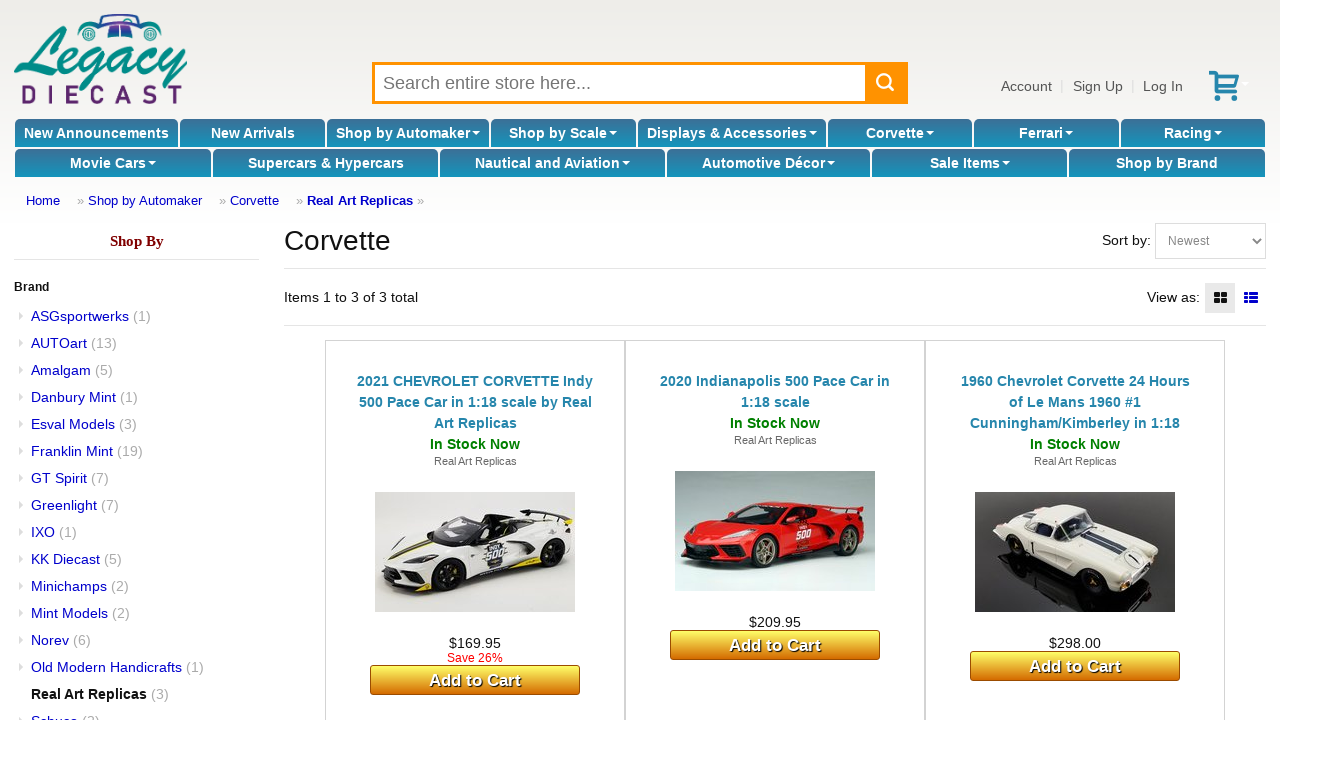

--- FILE ---
content_type: text/html; charset=UTF-8
request_url: https://www.legacydiecast.com/index.php?manufacturer_id=75&sort=newest&category_id=716&page=1
body_size: 9973
content:
<!DOCTYPE html>
<html dir="LTR" lang="en">
<head>
<meta http-equiv="Content-Type" content="text/html; charset=utf-8">
<meta http-equiv="Content-Language" content="en-us">
<link rel="canonical" href="https://www.legacydiecast.com/index.php?category_id=716&page=1" />
<meta name="viewport" content="width=device-width">
<meta name="classification" content="">
<meta name="generator" content="Chondrion">
<meta name="keywords" content="Real Art Replicas, ">
<base href="https://www.legacydiecast.com/" />
<title>Real Art Replicas - Legacy Diecast</title>
<link rel="search" type="application/opensearchdescription+xml" href="/opensearch.php" title="Legacy Diecast" />
<link href='//fonts.googleapis.com/css?family=Francois+One:400&amp;subset=latin' rel='stylesheet' type='text/css'>

<link rel="stylesheet" type="text/css" href="/master.css">
<link rel="stylesheet" type="text/css" href="/stylesheet.php">

<script src="//code.jquery.com/jquery-3.6.3.min.js"></script>
<script src="//cdn.jsdelivr.net/gh/mgalante/jquery.redirect@master/jquery.redirect.js"></script>
<script type="text/javascript" src="https://cdn.jsdelivr.net/gh/jaxon-php/jaxon-js@3.3/dist/jaxon.core.min.js"  charset="UTF-8"></script>


<script src="/common.js.php"></script>

<script>
	window.dataLayer = window.dataLayer || [];
</script>
<!-- Google Tag Manager -->
<script>(function(w,d,s,l,i){w[l]=w[l]||[];w[l].push({'gtm.start':
new Date().getTime(),event:'gtm.js'});var f=d.getElementsByTagName(s)[0],
j=d.createElement(s),dl=l!='dataLayer'?'&l='+l:'';j.async=true;j.src=
'https://www.googletagmanager.com/gtm.js?id='+i+dl;f.parentNode.insertBefore(j,f);
})(window,document,'script','dataLayer','GTM-M6M37Z7');</script>
<!-- End Google Tag Manager -->
<!-- Google tag (gtag.js) -->
<script async src="https://www.googletagmanager.com/gtag/js?id=174483050"></script>
<script>
	/* Global tag (gtag.js) */
	function gtag(){dataLayer.push(arguments);}
	gtag('js', new Date());
	gtag('config', '174483050');
	console.debug(dataLayer);
</script>
	
</head>

<body>
	<!-- Google Tag Manager (noscript) -->
	<noscript><iframe src="https://www.googletagmanager.com/ns.html?id=GTM-M6M37Z7" height="0" width="0" style="display:none; visibility:hidden"></iframe></noscript>
	<!-- End Google Tag Manager (noscript) -->
	<div id="fb-root"></div>
	<script>(function(d, s, id) {
	  var js, fjs = d.getElementsByTagName(s)[0];
	  if (d.getElementById(id)) return;
	  js = d.createElement(s); js.id = id;
	  js.src = "//connect.facebook.net/en_US/all.js#xfbml=1";
	  fjs.parentNode.insertBefore(js, fjs);
	}(document, 'script', 'facebook-jssdk'));</script>

<div id="washout"></div>
<div ID="messages"></div>

<noscript>
	<div style="border: 3px solid red; color: red; margin: 5px; padding: 3px; background-color: white; font-weight: bold; text-align: center;" class="main">
		It appears that your web browser doesn't support JavaScript or JavaScript is disabled.  You must enable JavaScript or upgrade to a newer web browser to shop at our online store.  If you continue to have trouble, please contact customer service to place an order for you.
	</div>
</noscript>


<header>

<div id="header_main">
	<div id="header_logo">
		<a href="/"><img src="https://cdn.chondrion.com/mint_models/6a4e878df91a7de74bb85d7b2ff22924" alt="Legacy Diecast"></a>	</div>
	<div id="header_search">
		<div id="search_box">
			<form name="quick_find" action="/index.php" method="GET">
			<input type="text" id="search_keywords" name="keywords" placeholder="Search entire store here..." maxlength="128" value="">
			<button type="submit" id="search_submit"></button>
			<div id="live_search_results" style="height: 100px;"><span style="font-style: italic;">Searching...</span></div>
			</form>
		</div>
	</div>
	<div id="header_account_links">
		<a href="/account.php">Account</a>|<a href="#" onClick="show_update_form('sign_in_div'); document.sign_in_form.email_address.focus(); return false;">Sign Up</a>|<a href="#" onClick="show_update_form('sign_in_div'); document.sign_in_form.email_address.focus(); return false;">Log In</a><a href="/shopping_cart.php" id="buy_stored_value_link"><img src="/images/icons/redeem.svg" alt="gift card" title="buy e-gift certificate" style="vertical-align: middle;"></a><a href="/shopping_cart.php" class="icon" id="shopping_cart_icon"><span class="carrot">&nbsp;</span></a>	</div>
</div>

<div id="header_categories">
<div id="category_nav_2"><a href="/index.php?category_id=2">New Announcements</a></div><div id="category_nav_1"><a href="/index.php?category_id=1">New Arrivals</a></div><div id="category_nav_3" onMouseOver="document.getElementById('category3_subs').className='subcategory_pulldown_multi';" onMouseOut="document.getElementById('category3_subs').className='subcategory_pulldown';"><div class="subcategory_pulldown" id="category3_subs"><div><h4><a href="/index.php?category_id=21">Abarth</a></h4></div><div><h4><a href="/index.php?category_id=22">Acura</a></h4></div><div><h4><a href="/index.php?category_id=24">Alfa Romeo</a></h4></div><div><h4><a href="/index.php?category_id=27">Alpine</a></h4></div><div><h4><a href="/index.php?category_id=29">AMC</a></h4></div><div><h4><a href="/index.php?category_id=31">Aston Martin</a></h4></div><div><h4><a href="/index.php?category_id=32">Auburn</a></h4></div><div><h4><a href="/index.php?category_id=33">Audi</a></h4></div><div><h4><a href="/index.php?category_id=34">Austin</a></h4></div><div><h4><a href="/index.php?category_id=35">Austin Healey</a></h4></div><div><h4><a href="/index.php?category_id=36">Auto Union</a></h4></div><div><h4><a href="/index.php?category_id=39">Batmobile</a></h4></div><div><h4><a href="/index.php?category_id=41">Bentley</a></h4></div><div><h4><a href="/index.php?category_id=42">Bizzarrini</a></h4></div><div><h4><a href="/index.php?category_id=43">BMW</a></h4></div><div><h4><a href="/index.php?category_id=44">Brabham-Repco</a></h4></div><div><h4><a href="/index.php?category_id=45">Brabus</a></h4></div><div><h4><a href="/index.php?category_id=48">British Racing Motors</a></h4></div><div><h4><a href="/index.php?category_id=49">BRM</a></h4></div><div><h4><a href="/index.php?category_id=51">Bugatti</a></h4></div><div><h4><a href="/index.php?category_id=52">Buick</a></h4></div><div><h4><a href="/index.php?category_id=64">Cadillac</a></h4></div><div><h4><a href="/index.php?category_id=67">Chevrolet</a></h4></div><div><h4><a href="/index.php?category_id=68">Chrysler</a></h4></div><div><h4><a href="/index.php?category_id=69">Citroen</a></h4></div><div><h4><a href="/index.php?category_id=719">Construction</a></h4></div><div><h4><a href="/index.php?category_id=71">Cord</a></h4></div><div><h4><a href="/index.php?category_id=716">Corvette</a></h4></div><div><h4><a href="/index.php?category_id=73">Daimler</a></h4></div><div><h4><a href="/index.php?category_id=76">Delage</a></h4></div><div><h4><a href="/index.php?category_id=77">Delahaye</a></h4></div><div><h4><a href="/index.php?category_id=78">Delorean</a></h4></div><div><h4><a href="/index.php?category_id=79">DeSoto</a></h4></div><div><h4><a href="/index.php?category_id=80">DeTomaso</a></h4></div><div><h4><a href="/index.php?category_id=82">Dodge</a></h4></div><div><h4><a href="/index.php?category_id=84">Dragster</a></h4></div><div><h4><a href="/index.php?category_id=85">Dual-Ghia</a></h4></div><div><h4><a href="/index.php?category_id=87">Ducati</a></h4></div><div><h4><a href="/index.php?category_id=88">Duesenberg</a></h4></div><div><h4><a href="/index.php?category_id=90">Eagle</a></h4></div><div><h4><a href="/index.php?category_id=92">Farm & Tractors</a></h4><ul><li><a href="/index.php?category_id=26">Allis-Chalmers</a></li><li><a href="/index.php?category_id=81">Deutz</a></li><li><a href="/index.php?category_id=112">Hanomag</a></li><li><a href="/index.php?category_id=132">John Deere</a></li><li><a href="/index.php?category_id=137">Kubota</a></li></ul></div><div><h4><a href="/index.php?category_id=715">Ferrari</a></h4></div><div><h4><a href="/index.php?category_id=94">Fiat</a></h4></div><div><h4><a href="/index.php?category_id=95">Fire and Rescue</a></h4></div><div><h4><a href="/index.php?category_id=97">Ford</a></h4></div><div><h4><a href="/index.php?category_id=102">Gasser</a></h4></div><div><h4><a href="/index.php?category_id=106">GM</a></h4></div><div><h4><a href="/index.php?category_id=107">GMC Van</a></h4></div><div><h4><a href="/index.php?category_id=116">Hennessey</a></h4></div><div><h4><a href="/index.php?category_id=117">Hispano Suiza</a></h4></div><div><h4><a href="/index.php?category_id=118">Honda</a></h4></div><div><h4><a href="/index.php?category_id=119">Horch</a></h4></div><div><h4><a href="/index.php?category_id=120">Hot Rod</a></h4></div><div><h4><a href="/index.php?category_id=121">Hudson</a></h4></div><div><h4><a href="/index.php?category_id=123">Infiniti</a></h4></div><div><h4><a href="/index.php?category_id=128">Isotta Fraschini</a></h4></div><div><h4><a href="/index.php?category_id=129">Jaguar</a></h4></div><div><h4><a href="/index.php?category_id=130">Jeep</a></h4></div><div><h4><a href="/index.php?category_id=134">Kaiser</a></h4></div><div><h4><a href="/index.php?category_id=136">Koenigsegg</a></h4></div><div><h4><a href="/index.php?category_id=138">Lamborghini</a></h4></div><div><h4><a href="/index.php?category_id=139">Lancia</a></h4></div><div><h4><a href="/index.php?category_id=140">Land Rover</a></h4></div><div><h4><a href="/index.php?category_id=141">Land Speed Records</a></h4></div><div><h4><a href="/index.php?category_id=142">Lexus</a></h4></div><div><h4><a href="/index.php?category_id=143">Ligier</a></h4></div><div><h4><a href="/index.php?category_id=144">Lincoln</a></h4></div><div><h4><a href="/index.php?category_id=145">Lola</a></h4></div><div><h4><a href="/index.php?category_id=146">Lotus</a></h4></div><div><h4><a href="/index.php?category_id=148">March</a></h4></div><div><h4><a href="/index.php?category_id=151">Maserati</a></h4></div><div><h4><a href="/index.php?category_id=152">Matra</a></h4></div><div><h4><a href="/index.php?category_id=153">Maybach</a></h4></div><div><h4><a href="/index.php?category_id=154">Mazda</a></h4></div><div><h4><a href="/index.php?category_id=155">McLaren</a></h4></div><div><h4><a href="/index.php?category_id=156">Mercedes-Benz</a></h4></div><div><h4><a href="/index.php?category_id=157">Mercury</a></h4></div><div><h4><a href="/index.php?category_id=158">MG</a></h4></div><div><h4><a href="/index.php?category_id=161">Mini</a></h4></div><div><h4><a href="/index.php?category_id=162">Mini Cooper</a></h4></div><div><h4><a href="/index.php?category_id=20">Motorcycles</a></h4><ul><li><a href="/index.php?category_id=714">Harley-Davidson</a></li><li><a href="/index.php?category_id=135">Kawasaki</a></li><li><a href="/index.php?category_id=170">Norton</a></li><li><a href="/index.php?category_id=211">Suzuki</a></li><li><a href="/index.php?category_id=220">Triumph</a></li><li><a href="/index.php?category_id=226">Vespa</a></li><li><a href="/index.php?category_id=234">Yamaha</a></li></ul></div><div><h4><a href="/index.php?category_id=166">Mustang</a></h4></div><div><h4><a href="/index.php?category_id=168">Nissan</a></h4></div><div><h4><a href="/index.php?category_id=172">Oldsmobile</a></h4></div><div><h4><a href="/index.php?category_id=173">Opel</a></h4></div><div><h4><a href="/index.php?category_id=683">Other Automakers</a></h4><ul><li><a href="/index.php?category_id=23">Aero Minor</a></li><li><a href="/index.php?category_id=38">Bac Mono</a></li><li><a href="/index.php?category_id=40">Benetton</a></li><li><a href="/index.php?category_id=47">Bristol</a></li><li><a href="/index.php?category_id=50">Bucciali</a></li><li><a href="/index.php?category_id=83">Dome</a></li><li><a href="/index.php?category_id=86">Dubonnet</a></li><li><a href="/index.php?category_id=89">Duryea</a></li><li><a href="/index.php?category_id=96">Fitch</a></li><li><a href="/index.php?category_id=100">Formula One</a></li><li><a href="/index.php?category_id=103">Gemballa Mirage</a></li><li><a href="/index.php?category_id=104">Glaspar</a></li><li><a href="/index.php?category_id=105">Glickenhaus</a></li><li><a href="/index.php?category_id=108">Golden Arrow</a></li><li><a href="/index.php?category_id=109">Gordon</a></li><li><a href="/index.php?category_id=110">Griffith</a></li><li><a href="/index.php?category_id=111">Gumpert Apollo</a></li><li><a href="/index.php?category_id=115">Helmet</a></li><li><a href="/index.php?category_id=125">International Trucks</a></li><li><a href="/index.php?category_id=133">Jordan</a></li><li><a href="/index.php?category_id=147">Lykan Hypersport</a></li><li><a href="/index.php?category_id=149">Marcos</a></li><li><a href="/index.php?category_id=150">Marmon Wasp</a></li><li><a href="/index.php?category_id=247">Muscle Cars</a></li><li><a href="/index.php?category_id=169">Noble</a></li><li><a href="/index.php?category_id=171">NSU</a></li><li><a href="/index.php?category_id=179">Pegaso</a></li><li><a href="/index.php?category_id=180">Pescarolo</a></li><li><a href="/index.php?category_id=187">Red Bull Racing</a></li><li><a href="/index.php?category_id=189">Riley</a></li><li><a href="/index.php?category_id=193">Saleen</a></li><li><a href="/index.php?category_id=194">Saturn</a></li><li><a href="/index.php?category_id=195">Scion</a></li><li><a href="/index.php?category_id=198">Siata</a></li><li><a href="/index.php?category_id=199">Simca</a></li><li><a href="/index.php?category_id=200">Smart</a></li><li><a href="/index.php?category_id=202">Spyker</a></li><li><a href="/index.php?category_id=203">Squire</a></li><li><a href="/index.php?category_id=204">SSC</a></li><li><a href="/index.php?category_id=205">Stratos</a></li><li><a href="/index.php?category_id=213">Tanker</a></li><li><a href="/index.php?category_id=214">Tatra</a></li><li><a href="/index.php?category_id=215">Thomas Flyer</a></li><li><a href="/index.php?category_id=216">Timbs</a></li><li><a href="/index.php?category_id=231">Wanderer</a></li><li><a href="/index.php?category_id=232">Williams-Renault</a></li><li><a href="/index.php?category_id=233">Willys</a></li></ul></div><div><h4><a href="/index.php?category_id=174">Packard</a></h4></div><div><h4><a href="/index.php?category_id=175">Pagani</a></h4></div><div><h4><a href="/index.php?category_id=177">Pantera</a></h4></div><div><h4><a href="/index.php?category_id=181">Peugeot</a></h4></div><div><h4><a href="/index.php?category_id=182">Pierce Arrow</a></h4></div><div><h4><a href="/index.php?category_id=183">Plymouth</a></h4></div><div><h4><a href="/index.php?category_id=712">Police Cars</a></h4></div><div><h4><a href="/index.php?category_id=184">Pontiac</a></h4></div><div><h4><a href="/index.php?category_id=185">Porsche</a></h4></div><div><h4><a href="/index.php?category_id=186">Range Rover</a></h4></div><div><h4><a href="/index.php?category_id=188">Renault</a></h4></div><div><h4><a href="/index.php?category_id=190">Rolls Royce</a></h4></div><div><h4><a href="/index.php?category_id=191">Rover</a></h4></div><div><h4><a href="/index.php?category_id=196">Shadow</a></h4></div><div><h4><a href="/index.php?category_id=197">Shelby</a></h4></div><div><h4><a href="/index.php?category_id=206">Studebaker</a></h4></div><div><h4><a href="/index.php?category_id=207">Stutz</a></h4></div><div><h4><a href="/index.php?category_id=208">Subaru</a></h4></div><div><h4><a href="/index.php?category_id=209">Sunbeam</a></h4></div><div><h4><a href="/index.php?category_id=210">Surtees</a></h4></div><div><h4><a href="/index.php?category_id=212">Talbot Lago</a></h4></div><div><h4><a href="/index.php?category_id=699">Tesla</a></h4></div><div><h4><a href="/index.php?category_id=217">Toyota</a></h4></div><div><h4><a href="/index.php?category_id=219">Transporter</a></h4></div><div><h4><a href="/index.php?category_id=221">Trucks and Tractor Trailers</a></h4><ul><li><a href="/index.php?category_id=746">Freightliner</a></li><li><a href="/index.php?category_id=744">International</a></li><li><a href="/index.php?category_id=747">Kenworth</a></li><li><a href="/index.php?category_id=743">Peterbilt</a></li><li><a href="/index.php?category_id=745">Wester Star</a></li></ul></div><div><h4><a href="/index.php?category_id=222">Tucker</a></h4></div><div><h4><a href="/index.php?category_id=224">Tyrrell</a></h4></div><div><h4><a href="/index.php?category_id=227">Victress</a></h4></div><div><h4><a href="/index.php?category_id=228">Voison</a></h4></div><div><h4><a href="/index.php?category_id=229">Volkswagen</a></h4></div><div><h4><a href="/index.php?category_id=230">Volvo</a></h4></div></div><a href="/index.php?category_id=3">Shop by Automaker<span class="carrot">&nbsp;</span></a></div><div id="category_nav_676" onMouseOver="document.getElementById('category676_subs').className='subcategory_pulldown_single';" style="position: relative; " onMouseOut="document.getElementById('category676_subs').className='subcategory_pulldown';"><div class="subcategory_pulldown" id="category676_subs"><a href="/index.php?category_id=678">1:43 Scale</a><a href="/index.php?category_id=679">1:24 Scale</a><a href="/index.php?category_id=680">1:18 Scale</a><a href="/index.php?category_id=681">1:12 Scale</a><a href="/index.php?category_id=682">1:8 Scale</a><a href="/index.php?category_id=709">1:64 Scale</a></div><a href="/index.php?category_id=676">Shop by Scale<span class="carrot">&nbsp;</span></a></div><div id="category_nav_8" onMouseOver="document.getElementById('category8_subs').className='subcategory_pulldown_multi';" onMouseOut="document.getElementById('category8_subs').className='subcategory_pulldown';"><div class="subcategory_pulldown" id="category8_subs"><div><h4><a href="/index.php?category_id=18">Accessories</a></h4></div><div><h4><a href="/index.php?category_id=692">Model Car Displays</a></h4></div><div><h4><a href="/index.php?category_id=700">Other Display Cases</a></h4><ul><li><a href="/index.php?category_id=701">Sports Memorabilia</a></li><li><a href="/index.php?category_id=702">Military</a></li><li><a href="/index.php?category_id=703">Coins and Pins</a></li></ul></div><div><h4><a href="/index.php?category_id=750">Figurines</a></h4></div></div><a href="/index.php?category_id=8">Displays & Accessories<span class="carrot">&nbsp;</span></a></div><div id="category_nav_5" onMouseOver="document.getElementById('category5_subs').className='subcategory_pulldown_single';" style="position: relative; " onMouseOut="document.getElementById('category5_subs').className='subcategory_pulldown';"><div class="subcategory_pulldown" id="category5_subs"><a href="/index.php?category_id=54">C1 1953 - 1962</a><a href="/index.php?category_id=55">C2 1963 - 1967</a><a href="/index.php?category_id=56">C3 1968 - 1982</a><a href="/index.php?category_id=57">C4 1984 - 1996</a><a href="/index.php?category_id=58">C5 1997 - 2004</a><a href="/index.php?category_id=59">C6 2005 - 2013</a><a href="/index.php?category_id=60">C7 2014 - 2019</a><a href="/index.php?category_id=62">C7.R</a><a href="/index.php?category_id=61">C8 2020 -</a><a href="/index.php?category_id=63">C8.R</a></div><a href="/index.php?category_id=5">Corvette<span class="carrot">&nbsp;</span></a></div><div id="category_nav_6" onMouseOver="document.getElementById('category6_subs').className='subcategory_pulldown_single';" style="position: relative; " onMouseOut="document.getElementById('category6_subs').className='subcategory_pulldown';"><div class="subcategory_pulldown" id="category6_subs"><a href="/index.php?category_id=93">Racing</a><a href="/index.php?category_id=235">Street Cars</a></div><a href="/index.php?category_id=6">Ferrari<span class="carrot">&nbsp;</span></a></div><div id="category_nav_9" onMouseOver="document.getElementById('category9_subs').className='subcategory_pulldown_multi';" onMouseOut="document.getElementById('category9_subs').className='subcategory_pulldown';"><div class="subcategory_pulldown" id="category9_subs"><div><h4><a href="/index.php?category_id=713">Can-Am Series</a></h4></div><div><h4><a href="/index.php?category_id=741">Daytona</a></h4></div><div><h4><a href="/index.php?category_id=14">Daytona Winners</a></h4></div><div><h4><a href="/index.php?category_id=11">Formula One</a></h4><ul><li><a href="/index.php?category_id=734">F1 Helmets</a></li></ul></div><div><h4><a href="/index.php?category_id=742">Gassers</a></h4></div><div><h4><a href="/index.php?category_id=739">IMSA</a></h4></div><div><h4><a href="/index.php?category_id=16">Indy 500 Winners</a></h4></div><div><h4><a href="/index.php?category_id=15">Indy Cars</a></h4></div><div><h4><a href="/index.php?category_id=17">Le Mans Series</a></h4></div><div><h4><a href="/index.php?category_id=12">Le Mans Winners</a></h4></div><div><h4><a href="/index.php?category_id=740">Sebring</a></h4></div><div><h4><a href="/index.php?category_id=13">Sebring Winners</a></h4></div><div><h4><a href="/index.php?category_id=730">Sprint Cars</a></h4></div></div><a href="/index.php?category_id=9">Racing<span class="carrot">&nbsp;</span></a></div><div id="category_nav_7" onMouseOver="document.getElementById('category7_subs').className='subcategory_pulldown_single';" style="position: relative; " onMouseOut="document.getElementById('category7_subs').className='subcategory_pulldown';"><div class="subcategory_pulldown" id="category7_subs"><a href="/index.php?category_id=698">More T.V. & Movie Cars</a><a href="/index.php?category_id=726">Back To The Future</a><a href="/index.php?category_id=725">BATMAN</a><a href="/index.php?category_id=691">Christine</a><a href="/index.php?category_id=728">Drive To Survive</a><a href="/index.php?category_id=749">Ferrari Movie 2023</a><a href="/index.php?category_id=98">Ford v. Ferrari</a><a href="/index.php?category_id=689">Gone in 60 Seconds</a><a href="/index.php?category_id=690">James Bond</a><a href="/index.php?category_id=717">John Wick</a><a href="/index.php?category_id=688">Mad Max</a><a href="/index.php?category_id=684">Smokey and the Bandit</a><a href="/index.php?category_id=727">Speed Racer</a><a href="/index.php?category_id=686">Steve McQueen Movies</a><a href="/index.php?category_id=718">Terminator</a><a href="/index.php?category_id=729">The Munsters</a></div><a href="/index.php?category_id=7">Movie Cars<span class="carrot">&nbsp;</span></a></div><div id="category_nav_677"><a href="/index.php?category_id=677">Supercars & Hypercars</a></div><div id="category_nav_10" onMouseOver="document.getElementById('category10_subs').className='subcategory_pulldown_single';" style="position: relative; " onMouseOut="document.getElementById('category10_subs').className='subcategory_pulldown';"><div class="subcategory_pulldown" id="category10_subs"><a href="/index.php?category_id=236">Airplane</a><a href="/index.php?category_id=724">Globes</a><a href="/index.php?category_id=723">Instruments</a><a href="/index.php?category_id=722">Nautical Gifts</a><a href="/index.php?category_id=721">Ship & Boats</a></div><a href="/index.php?category_id=10">Nautical and Aviation<span class="carrot">&nbsp;</span></a></div><div id="category_nav_735" onMouseOver="document.getElementById('category735_subs').className='subcategory_pulldown_single';" style="position: relative; " onMouseOut="document.getElementById('category735_subs').className='subcategory_pulldown';"><div class="subcategory_pulldown" id="category735_subs"><a href="/index.php?category_id=737">Furniture</a><a href="/index.php?category_id=748">Ride-On Luxury Cars</a><a href="/index.php?category_id=738">Tabletop</a><a href="/index.php?category_id=751">Torque Treasures</a><a href="/index.php?category_id=736">Wall Art</a></div><a href="/index.php?category_id=735">Automotive Décor<span class="carrot">&nbsp;</span></a></div><div id="category_nav_710" onMouseOver="document.getElementById('category710_subs').className='subcategory_pulldown_single';" style="position: relative; " onMouseOut="document.getElementById('category710_subs').className='subcategory_pulldown';"><div class="subcategory_pulldown" id="category710_subs"><a href="/index.php?category_id=733">DOORBUSTERS</a></div><a href="/index.php?category_id=710">Sale Items<span class="carrot">&nbsp;</span></a></div><div id="category_nav_731"><a href="/index.php?category_id=731">Hot Holiday Gifts</a></div><div id="category_nav_711"><a href="/index.php?category_id=711">The Vault</a></div><div id="shop_by_brand"><a href="/brands.php">Shop by Brand</a></div></div>

	<div id="header_breadcrumbs">
		<a href="/" class="headerNavigation">Home</a> &raquo; <a href="/index.php?category_id=3" class="headerNavigation">Shop by Automaker</a> &raquo; <a href="/index.php?category_id=716" class="headerNavigation">Corvette</a> &raquo; <a href="/index.php?manufacturer_id=75" class="headerNavigation">Real Art Replicas</a> &raquo; 	</div>

</header>

<main id="main">

		<div class="listing">
						<div class="sidebar">
				<div class="ContentBox" id="BoxShopBy"><div class="ContentBoxHeading" id="BoxShopBy_title">Shop By</div><div class="ContentBoxBody" id="BoxShopBy_body"><div class="box_section_heading">Brand</div><ul><li><a href="/index.php?manufacturer_id=129&amp;sort=newest&amp;category_id=716&amp;page=1">ASGsportwerks</a>&nbsp;<span class="count">(1)</span></li><li><a href="/index.php?manufacturer_id=10&amp;sort=newest&amp;category_id=716&amp;page=1">AUTOart</a>&nbsp;<span class="count">(13)</span></li><li><a href="/index.php?manufacturer_id=6&amp;sort=newest&amp;category_id=716&amp;page=1">Amalgam</a>&nbsp;<span class="count">(5)</span></li><li><a href="/index.php?manufacturer_id=24&amp;sort=newest&amp;category_id=716&amp;page=1">Danbury Mint</a>&nbsp;<span class="count">(1)</span></li><li><a href="/index.php?manufacturer_id=30&amp;sort=newest&amp;category_id=716&amp;page=1">Esval Models</a>&nbsp;<span class="count">(3)</span></li><li><a href="/index.php?manufacturer_id=32&amp;sort=newest&amp;category_id=716&amp;page=1">Franklin Mint</a>&nbsp;<span class="count">(19)</span></li><li><a href="/index.php?manufacturer_id=40&amp;sort=newest&amp;category_id=716&amp;page=1">GT Spirit</a>&nbsp;<span class="count">(7)</span></li><li><a href="/index.php?manufacturer_id=39&amp;sort=newest&amp;category_id=716&amp;page=1">Greenlight</a>&nbsp;<span class="count">(7)</span></li><li><a href="/index.php?manufacturer_id=45&amp;sort=newest&amp;category_id=716&amp;page=1">IXO</a>&nbsp;<span class="count">(1)</span></li><li><a href="/index.php?manufacturer_id=46&amp;sort=newest&amp;category_id=716&amp;page=1">KK Diecast</a>&nbsp;<span class="count">(5)</span></li><li><a href="/index.php?manufacturer_id=58&amp;sort=newest&amp;category_id=716&amp;page=1">Minichamps</a>&nbsp;<span class="count">(2)</span></li><li><a href="/index.php?manufacturer_id=98&amp;sort=newest&amp;category_id=716&amp;page=1">Mint Models</a>&nbsp;<span class="count">(2)</span></li><li><a href="/index.php?manufacturer_id=66&amp;sort=newest&amp;category_id=716&amp;page=1">Norev</a>&nbsp;<span class="count">(6)</span></li><li><a href="/index.php?manufacturer_id=67&amp;sort=newest&amp;category_id=716&amp;page=1">Old Modern Handicrafts</a>&nbsp;<span class="count">(1)</span></li><li><span class="current">Real Art Replicas</span>&nbsp;<span class="count">(3)</span></li><li><a href="/index.php?manufacturer_id=79&amp;sort=newest&amp;category_id=716&amp;page=1">Schuco</a>&nbsp;<span class="count">(2)</span></li><li><a href="/index.php?manufacturer_id=82&amp;sort=newest&amp;category_id=716&amp;page=1">Spark</a>&nbsp;<span class="count">(16)</span></li><li><a href="/index.php?manufacturer_id=103&amp;sort=newest&amp;category_id=716&amp;page=1">Stamp Models</a>&nbsp;<span class="count">(3)</span></li><li><a href="/index.php?manufacturer_id=87&amp;sort=newest&amp;category_id=716&amp;page=1">Topspeed</a>&nbsp;<span class="count">(9)</span></li><li><a href="/index.php?manufacturer_id=89&amp;sort=newest&amp;category_id=716&amp;page=1">True Scale Miniatures</a>&nbsp;<span class="count">(14)</span></li></ul></div></div>							</div>
			
			<div class="showcase">
				<div style="float: right">
					Sort by:
					<select name="sort" onChange="change_sorting($(this).val());">
					<option value="featured">Featured</option><option value="lowest price">Lowest Price</option><option value="highest price">Highest Price</option><option value="newest" selected>Newest</option>					</select>
				</div>
				<h2>Corvette</h2>
				<div class="pagination_bar">
	<div class="pagination_items">
		Items 1 to 3 of 3 total
	</div>
	<div class="pagination_nav">
			</div>
	<div class="pagination_view">
		View as:
		<span class="pagination_view_icon_grid current"></span><a href="/index.php?manufacturer_id=75&amp;sort=newest&amp;category_id=716&amp;page=1&amp;product_listing_preference=list" class="pagination_view_icon_list"></a>	</div>
</div>

<div class="results">
<div class="product_listing_box_grid" onClick="document.location='/real-art-replicas/2021-chevrolet-corvette-indy-500-pace-car-in-118-scale-by-real-art-replicas/p/24338'" data-tags="instock"><div class="product_name">2021 CHEVROLET CORVETTE Indy 500 Pace Car in 1:18 scale by Real Art Replicas</div><div class="brand"><a href="/index.php?manufacturer_id=75">Real Art Replicas</a></div><div class="thumbnail"><img src="https://cdn.chondrion.com/mint_models/1cb67194021dd4125b317a729b24dd33" alt="" class="thumbnail"></div><div class="price">$169.95</div><div class="discount"><div style="color: red; font-size: 12px; ">Save 26%</div></div><div class="product_add_to_cart"><button type="button" onClick="document.location='/shopping_cart.php?action=add_item&amp;product_id=24338&amp;product_configuration_id=1000024292'">Add to Cart</button></div></div><div class="product_listing_box_grid" onClick="document.location='/real-art-replicas/2020-indianapolis-500-pace-car-in-118-scale/p/21739'" data-tags="instock"><div class="product_name">2020 Indianapolis 500 Pace Car in 1:18 scale</div><div class="brand"><a href="/index.php?manufacturer_id=75">Real Art Replicas</a></div><div class="thumbnail"><img src="https://cdn.chondrion.com/mint_models/6c2ceda9dbca2d049bf991848da08a14" alt="" class="thumbnail"></div><div class="price">$209.95</div><div class="product_add_to_cart"><button type="button" onClick="document.location='/shopping_cart.php?action=add_item&amp;product_id=21739&amp;product_configuration_id=1000021701'">Add to Cart</button></div></div><div class="product_listing_box_grid" onClick="document.location='/real-art-replicas/1960-chevrolet-corvette-24-hours-of-le-mans-1960-1-cunninghamkimberley-in-118/p/21035'" data-tags="instock"><div class="product_name">1960 Chevrolet Corvette 24 Hours of Le Mans 1960 #1 Cunningham/Kimberley in 1:18</div><div class="brand"><a href="/index.php?manufacturer_id=75">Real Art Replicas</a></div><div class="thumbnail"><img src="https://cdn.chondrion.com/mint_models/7cc9b388f9f7b700602f66a53aeef7c1" alt="" class="thumbnail"></div><div class="price">$298.00</div><div class="product_add_to_cart"><button type="button" onClick="document.location='/shopping_cart.php?action=add_item&amp;product_id=21035&amp;product_configuration_id=1000021001'">Add to Cart</button></div></div></div>

<div class="pagination_bar">
	<div class="pagination_nav">
			</div>
</div>
			</div>
		</div>
<script type="text/javascript"  charset="UTF-8">
/* <![CDATA[ */
try {
    if(typeof jaxon.config == undefined)
        jaxon.config = {};
}
catch(e) {
    jaxon = {};
    jaxon.config = {};
};

jaxon.config.requestURI = "/live_ajax_director.php";
jaxon.config.statusMessages = false;
jaxon.config.waitCursor = true;
jaxon.config.version = "Jaxon 3.8.0";
jaxon.config.defaultMode = "asynchronous";
jaxon.config.defaultMethod = "POST";
jaxon.config.responseType = "JSON";



jaxon_account_access = function() {
    return jaxon.request(
        { jxnfun: 'account_access' },
        { parameters: arguments }
    );
};
jaxon_forgot_password = function() {
    return jaxon.request(
        { jxnfun: 'forgot_password' },
        { parameters: arguments }
    );
};
jaxon_live_search = function() {
    return jaxon.request(
        { jxnfun: 'live_search' },
        { parameters: arguments }
    );
};




jaxon.dom.ready(function() {





    jaxon.command.handler.register("jquery", function(args) {
        jaxon.cmd.script.execute(args);
    });

    jaxon.command.handler.register("bags.set", function(args) {
        for (const bag in args.data) {
            jaxon.ajax.parameters.bags[bag] = args.data[bag];
        }
    });
});

/* ]]> */
</script>

<div id="sign_in_div" class="popup_container">
<div class="popup">
	<div style="position: absolute; right: 3px; top: 1px;">
		[<a href="javascript:hide_update_form('sign_in_div')">cancel</a>]
	</div>

	<form name="sign_in_form" ID="sign_in_form" method="POST" onSubmit="jaxon_account_access('sign_in', jaxon.getFormValues(this)); return false;">
	<h2>Log In or Register</h2>

	<table border="0" cellpadding="1" cellspacing="1" width="100%">
	<tr>
		<td class="fieldKey">Email Address:</td>
		<td><input type="email" name="email_address" autocomplete="email" size="40" tabindex="1" onChange="$(this).closest('FORM').find('A').css('pointer-events', '')" style="width: 100%;"></td>
		<td rowspan="3" align="center" valign="bottom"><input type="submit" value="Welcome"></td>
	</tr>
	<tr>
		<td class="fieldKey">Verify Email Address:</td>
		<td><input type="email" name="email_address_verify" autocomplete="email" size="40" tabindex="2" style="width: 100%;"></td>
	</tr>
	<tr valign="top">
		<td class="fieldKey">Password:</td>
		<td class="fieldValue"><input type="password" name="password" autocomplete="current-password" size="20" tabindex="3"> <a href="Javascript:" onClick="submit_forgot_password(event)">Forgot password?</a></td>
	</tr>
	</table>
	</form>
</div>
</div>

</main>

<footer>
<div>
<div style="text-align: center; background: white; margin-bottom: 1rem;"></div>
<table border="0" cellspacing="0" cellpadding="0" width="100%"><colgroup> <col style="width: 33.3%;"> <col style="width: 33.3%;"> <col style="width: 33.3%;"> </colgroup>
<tbody>
<tr valign="top">
<td><img src="https://s3.us-east-2.amazonaws.com/images.chondrion.com/mint_models/f096079d790e8d44f4b79858ba06d01c" alt="Legacy Diecast" id="logo"> <!-- AddThis Button BEGIN -->
<div id="AddThis" class="addthis_toolbox addthis_default_style addthis_32x32_style"><a class="addthis_button_facebook addthis_button_preferred_1 at300b" title="Facebook" href="#"><span class="at-icon-wrapper" style="background-color: #3b5998; line-height: 32px; height: 32px; width: 32px;"><svg xmlns="http://www.w3.org/2000/svg" xmlns:xlink="http://www.w3.org/1999/xlink" viewbox="0 0 32 32" version="1.1" role="img" aria-labelledby="at-svg-facebook-3" title="Facebook" alt="Facebook" style="width: 32px; height: 32px;" class="at-icon at-icon-facebook"> 
<title id="at-svg-facebook-3">Facebook</title>
<g><path d="M22 5.16c-.406-.054-1.806-.16-3.43-.16-3.4 0-5.733 1.825-5.733 5.17v2.882H9v3.913h3.837V27h4.604V16.965h3.823l.587-3.913h-4.41v-2.5c0-1.123.347-1.903 2.198-1.903H22V5.16z" fill-rule="evenodd"></path></g></svg></span></a> <a class="addthis_button_twitter addthis_button_preferred_2 at300b" title="Twitter" href="#"><span class="at-icon-wrapper" style="background-color: #1da1f2; line-height: 32px; height: 32px; width: 32px;"><svg xmlns="http://www.w3.org/2000/svg" xmlns:xlink="http://www.w3.org/1999/xlink" viewbox="0 0 32 32" version="1.1" role="img" aria-labelledby="at-svg-twitter-4" title="Twitter" alt="Twitter" style="width: 32px; height: 32px;" class="at-icon at-icon-twitter"> 
<title id="at-svg-twitter-4">Twitter</title>
<g><path d="M27.996 10.116c-.81.36-1.68.602-2.592.71a4.526 4.526 0 0 0 1.984-2.496 9.037 9.037 0 0 1-2.866 1.095 4.513 4.513 0 0 0-7.69 4.116 12.81 12.81 0 0 1-9.3-4.715 4.49 4.49 0 0 0-.612 2.27 4.51 4.51 0 0 0 2.008 3.755 4.495 4.495 0 0 1-2.044-.564v.057a4.515 4.515 0 0 0 3.62 4.425 4.52 4.52 0 0 1-2.04.077 4.517 4.517 0 0 0 4.217 3.134 9.055 9.055 0 0 1-5.604 1.93A9.18 9.18 0 0 1 6 23.85a12.773 12.773 0 0 0 6.918 2.027c8.3 0 12.84-6.876 12.84-12.84 0-.195-.005-.39-.014-.583a9.172 9.172 0 0 0 2.252-2.336" fill-rule="evenodd"></path></g></svg></span></a> <a class="addthis_button_print addthis_button_preferred_3 at300b" title="Print" href="#"><span class="at-icon-wrapper" style="background-color: #738a8d; line-height: 32px; height: 32px; width: 32px;"><svg xmlns="http://www.w3.org/2000/svg" xmlns:xlink="http://www.w3.org/1999/xlink" viewbox="0 0 32 32" version="1.1" role="img" aria-labelledby="at-svg-print-5" title="Print" alt="Print" style="width: 32px; height: 32px;" class="at-icon at-icon-print"> 
<title id="at-svg-print-5">Print</title>
<g><path d="M24.67 10.62h-2.86V7.49H10.82v3.12H7.95c-.5 0-.9.4-.9.9v7.66h3.77v1.31L15 24.66h6.81v-5.44h3.77v-7.7c-.01-.5-.41-.9-.91-.9zM11.88 8.56h8.86v2.06h-8.86V8.56zm10.98 9.18h-1.05v-2.1h-1.06v7.96H16.4c-1.58 0-.82-3.74-.82-3.74s-3.65.89-3.69-.78v-3.43h-1.06v2.06H9.77v-3.58h13.09v3.61zm.75-4.91c-.4 0-.72-.32-.72-.72s.32-.72.72-.72c.4 0 .72.32.72.72s-.32.72-.72.72zm-4.12 2.96h-6.1v1.06h6.1v-1.06zm-6.11 3.15h6.1v-1.06h-6.1v1.06z"></path></g></svg></span></a> <a class="addthis_button_email addthis_button_preferred_4 at300b" target="_blank" title="Email" href="#" rel="noopener"><span class="at-icon-wrapper" style="background-color: #848484; line-height: 32px; height: 32px; width: 32px;"><svg xmlns="http://www.w3.org/2000/svg" xmlns:xlink="http://www.w3.org/1999/xlink" viewbox="0 0 32 32" version="1.1" role="img" aria-labelledby="at-svg-email-6" title="Email" alt="Email" style="width: 32px; height: 32px;" class="at-icon at-icon-email"> 
<title id="at-svg-email-6">Email</title>
<g><g fill-rule="evenodd"></g><path d="M27 22.757c0 1.24-.988 2.243-2.19 2.243H7.19C5.98 25 5 23.994 5 22.757V13.67c0-.556.39-.773.855-.496l8.78 5.238c.782.467 1.95.467 2.73 0l8.78-5.238c.472-.28.855-.063.855.495v9.087z"></path><path d="M27 9.243C27 8.006 26.02 7 24.81 7H7.19C5.988 7 5 8.004 5 9.243v.465c0 .554.385 1.232.857 1.514l9.61 5.733c.267.16.8.16 1.067 0l9.61-5.733c.473-.283.856-.96.856-1.514v-.465z"></path></g></svg></span></a> <a class="addthis_button_pinterest_share addthis_button_preferred_5 at300b" target="_blank" title="Pinterest" href="#" rel="noopener"><span class="at-icon-wrapper" style="background-color: #cb2027; line-height: 32px; height: 32px; width: 32px;"><svg xmlns="http://www.w3.org/2000/svg" xmlns:xlink="http://www.w3.org/1999/xlink" viewbox="0 0 32 32" version="1.1" role="img" aria-labelledby="at-svg-pinterest_share-7" title="Pinterest" alt="Pinterest" style="width: 32px; height: 32px;" class="at-icon at-icon-pinterest_share"> 
<title id="at-svg-pinterest_share-7">Pinterest</title>
<g><path d="M7 13.252c0 1.81.772 4.45 2.895 5.045.074.014.178.04.252.04.49 0 .772-1.27.772-1.63 0-.428-1.174-1.34-1.174-3.123 0-3.705 3.028-6.33 6.947-6.33 3.37 0 5.863 1.782 5.863 5.058 0 2.446-1.054 7.035-4.468 7.035-1.232 0-2.286-.83-2.286-2.018 0-1.742 1.307-3.43 1.307-5.225 0-1.092-.67-1.977-1.916-1.977-1.692 0-2.732 1.77-2.732 3.165 0 .774.104 1.63.476 2.336-.683 2.736-2.08 6.814-2.08 9.633 0 .87.135 1.728.224 2.6l.134.137.207-.07c2.494-3.178 2.405-3.8 3.533-7.96.61 1.077 2.182 1.658 3.43 1.658 5.254 0 7.614-4.77 7.614-9.067C26 7.987 21.755 5 17.094 5 12.017 5 7 8.15 7 13.252z" fill-rule="evenodd"></path></g></svg></span></a> <a class="addthis_button_gmail addthis_button_preferred_6 at300b" target="_blank" title="Gmail" href="#" rel="noopener"><span class="at-icon-wrapper" style="background-color: #db4437; line-height: 32px; height: 32px; width: 32px;"><svg xmlns="http://www.w3.org/2000/svg" xmlns:xlink="http://www.w3.org/1999/xlink" viewbox="0 0 32 32" version="1.1" role="img" aria-labelledby="at-svg-gmail-8" title="Gmail" alt="Gmail" style="width: 32px; height: 32px;" class="at-icon at-icon-gmail"> 
<title id="at-svg-gmail-8">Gmail</title>
<g><g fill-rule="evenodd"></g><path opacity=".3" d="M7.03 8h17.94v17H7.03z"></path><path d="M7.225 8h-.41C5.815 8 5 8.84 5 9.876v13.248C5 24.16 5.812 25 6.815 25h.962V12.714L16 19.26l8.223-6.546V25h.962C26.188 25 27 24.16 27 23.124V9.876C27 8.84 26.186 8 25.185 8h-.41L16 15.506 7.225 8z"></path></g></svg></span></a> <a class="addthis_button_linkedin addthis_button_preferred_7 at300b" target="_blank" title="LinkedIn" href="#" rel="noopener"><span class="at-icon-wrapper" style="background-color: #0077b5; line-height: 32px; height: 32px; width: 32px;"><svg xmlns="http://www.w3.org/2000/svg" xmlns:xlink="http://www.w3.org/1999/xlink" viewbox="0 0 32 32" version="1.1" role="img" aria-labelledby="at-svg-linkedin-9" title="LinkedIn" alt="LinkedIn" style="width: 32px; height: 32px;" class="at-icon at-icon-linkedin"> 
<title id="at-svg-linkedin-9">LinkedIn</title>
<g><path d="M26 25.963h-4.185v-6.55c0-1.56-.027-3.57-2.175-3.57-2.18 0-2.51 1.7-2.51 3.46v6.66h-4.182V12.495h4.012v1.84h.058c.558-1.058 1.924-2.174 3.96-2.174 4.24 0 5.022 2.79 5.022 6.417v7.386zM8.23 10.655a2.426 2.426 0 0 1 0-4.855 2.427 2.427 0 0 1 0 4.855zm-2.098 1.84h4.19v13.468h-4.19V12.495z" fill-rule="evenodd"></path></g></svg></span></a> <a class="addthis_button_compact at300m" href="#"><span class="at-icon-wrapper" style="background-color: #ff6550; line-height: 32px; height: 32px; width: 32px;"><svg xmlns="http://www.w3.org/2000/svg" xmlns:xlink="http://www.w3.org/1999/xlink" viewbox="0 0 32 32" version="1.1" role="img" aria-labelledby="at-svg-addthis-1" title="More" alt="More" style="width: 32px; height: 32px;" class="at-icon at-icon-addthis"> 
<title id="at-svg-addthis-1">AddThis</title>
<g><path d="M18 14V8h-4v6H8v4h6v6h4v-6h6v-4h-6z" fill-rule="evenodd"></path></g></svg></span></a>
<div class="atclear"></div>
</div>
<script type="text/javascript" src="//s7.addthis.com/js/250/addthis_widget.js#pubid=ra-5f2af6242168c085"></script>
<!-- AddThis Button END --></td>
<td>
<h4>Links</h4>
<ul>
<li><a href="/contact_us.php">Contact Us</a></li>
<li><a href="/shipping.php#returns">Returns</a></li>
<li><a href="/shipping.php">Shipping</a></li>
<li><a href="/privacy.php">Privacy Policy</a></li>
</ul>
</td>
<td>
<h4>Contact Info</h4>
<div style="margin-bottom: 2em;">Call Us (<a href="tel:518) 783-4030">518) 530 - 3222</a></div>
<div style="margin-bottom: 2em;">Legacy Diecast<br>16 Walker Way, Ste 4<br>Albany, NY 12205</div>
</td>
</tr>
</tbody>
</table>
</div>
<div>
<div style="position: absolute; top: 10px; right: 3%;"><img src="/images/payment/creditcards.gif" alt="Credit Cards"></div>
Copyright &copy; 2020 Legacy Diecast. All rights reserved.</div></footer>


</body>
</html>
